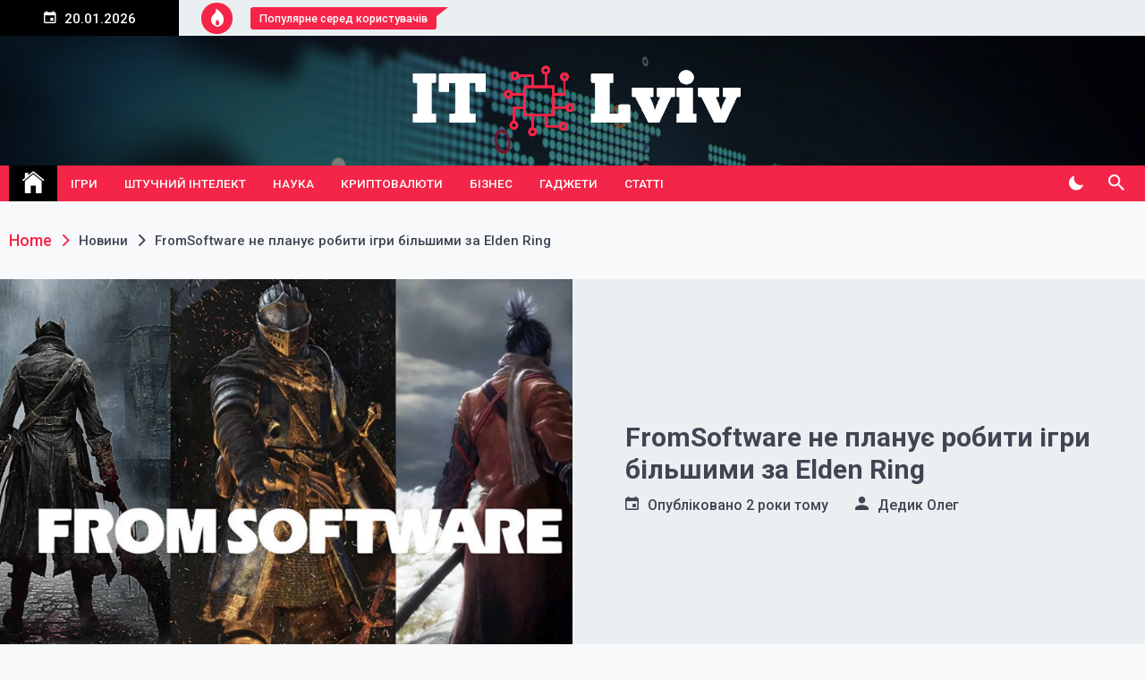

--- FILE ---
content_type: text/html; charset=UTF-8
request_url: https://itlviv.org.ua/novyny/516-fromsoftware-ne-planuie-robyty-ihry-bilshymy-za-elden-ring/
body_size: 16004
content:
<!DOCTYPE html>
<html lang="uk">
<head>
	<meta charset="UTF-8">
	<meta name="viewport" content="width=device-width, initial-scale=1">
	<link rel="profile" href="https://gmpg.org/xfn/11">
	<meta name='robots' content='index, follow, max-image-preview:large, max-snippet:-1, max-video-preview:-1' />

	<!-- This site is optimized with the Yoast SEO plugin v25.5 - https://yoast.com/wordpress/plugins/seo/ -->
	<title>FromSoftware не планує робити ігри більшими за Elden Ring - itlviv.org.ua</title>
	<meta name="description" content="Керівник FromSoftware Хідетака Міядзакі заявив, що Elden Ring став для студії межею за масштабом проекту" />
	<link rel="canonical" href="https://itlviv.org.ua/novyny/516-fromsoftware-ne-planuie-robyty-ihry-bilshymy-za-elden-ring/" />
	<meta property="og:locale" content="uk_UA" />
	<meta property="og:type" content="article" />
	<meta property="og:title" content="FromSoftware не планує робити ігри більшими за Elden Ring - itlviv.org.ua" />
	<meta property="og:description" content="Керівник FromSoftware Хідетака Міядзакі заявив, що Elden Ring став для студії межею за масштабом проекту" />
	<meta property="og:url" content="https://itlviv.org.ua/novyny/516-fromsoftware-ne-planuie-robyty-ihry-bilshymy-za-elden-ring/" />
	<meta property="og:site_name" content="itlviv.org.ua" />
	<meta property="article:published_time" content="2024-07-01T10:09:18+00:00" />
	<meta property="article:modified_time" content="2024-07-01T10:09:19+00:00" />
	<meta property="og:image" content="https://itlviv.org.ua/wp-content/uploads/2024/07/3854263b.webp" />
	<meta property="og:image:width" content="1900" />
	<meta property="og:image:height" content="1067" />
	<meta property="og:image:type" content="image/webp" />
	<meta name="author" content="Дедик Олег" />
	<meta name="twitter:card" content="summary_large_image" />
	<meta name="twitter:label1" content="Написано" />
	<meta name="twitter:data1" content="Дедик Олег" />
	<meta name="twitter:label2" content="Прибл. час читання" />
	<meta name="twitter:data2" content="1 хвилина" />
	<script type="application/ld+json" class="yoast-schema-graph">{"@context":"https://schema.org","@graph":[{"@type":"Article","@id":"https://itlviv.org.ua/novyny/516-fromsoftware-ne-planuie-robyty-ihry-bilshymy-za-elden-ring/#article","isPartOf":{"@id":"https://itlviv.org.ua/novyny/516-fromsoftware-ne-planuie-robyty-ihry-bilshymy-za-elden-ring/"},"author":{"name":"Дедик Олег","@id":"https://itlviv.org.ua/#/schema/person/9d8a27dccca8c8d6881337bcecf82b27"},"headline":"FromSoftware не планує робити ігри більшими за Elden Ring","datePublished":"2024-07-01T10:09:18+00:00","dateModified":"2024-07-01T10:09:19+00:00","mainEntityOfPage":{"@id":"https://itlviv.org.ua/novyny/516-fromsoftware-ne-planuie-robyty-ihry-bilshymy-za-elden-ring/"},"wordCount":144,"commentCount":0,"publisher":{"@id":"https://itlviv.org.ua/#organization"},"image":{"@id":"https://itlviv.org.ua/novyny/516-fromsoftware-ne-planuie-robyty-ihry-bilshymy-za-elden-ring/#primaryimage"},"thumbnailUrl":"https://itlviv.org.ua/wp-content/uploads/2024/07/3854263b.webp","keywords":["Elden Ring","FromSoftware","Ігри"],"articleSection":["Новини"],"inLanguage":"uk","potentialAction":[{"@type":"CommentAction","name":"Comment","target":["https://itlviv.org.ua/novyny/516-fromsoftware-ne-planuie-robyty-ihry-bilshymy-za-elden-ring/#respond"]}]},{"@type":"WebPage","@id":"https://itlviv.org.ua/novyny/516-fromsoftware-ne-planuie-robyty-ihry-bilshymy-za-elden-ring/","url":"https://itlviv.org.ua/novyny/516-fromsoftware-ne-planuie-robyty-ihry-bilshymy-za-elden-ring/","name":"FromSoftware не планує робити ігри більшими за Elden Ring - itlviv.org.ua","isPartOf":{"@id":"https://itlviv.org.ua/#website"},"primaryImageOfPage":{"@id":"https://itlviv.org.ua/novyny/516-fromsoftware-ne-planuie-robyty-ihry-bilshymy-za-elden-ring/#primaryimage"},"image":{"@id":"https://itlviv.org.ua/novyny/516-fromsoftware-ne-planuie-robyty-ihry-bilshymy-za-elden-ring/#primaryimage"},"thumbnailUrl":"https://itlviv.org.ua/wp-content/uploads/2024/07/3854263b.webp","datePublished":"2024-07-01T10:09:18+00:00","dateModified":"2024-07-01T10:09:19+00:00","description":"Керівник FromSoftware Хідетака Міядзакі заявив, що Elden Ring став для студії межею за масштабом проекту","breadcrumb":{"@id":"https://itlviv.org.ua/novyny/516-fromsoftware-ne-planuie-robyty-ihry-bilshymy-za-elden-ring/#breadcrumb"},"inLanguage":"uk","potentialAction":[{"@type":"ReadAction","target":["https://itlviv.org.ua/novyny/516-fromsoftware-ne-planuie-robyty-ihry-bilshymy-za-elden-ring/"]}]},{"@type":"ImageObject","inLanguage":"uk","@id":"https://itlviv.org.ua/novyny/516-fromsoftware-ne-planuie-robyty-ihry-bilshymy-za-elden-ring/#primaryimage","url":"https://itlviv.org.ua/wp-content/uploads/2024/07/3854263b.webp","contentUrl":"https://itlviv.org.ua/wp-content/uploads/2024/07/3854263b.webp","width":1900,"height":1067,"caption":"FromSoftware не планує робити ігри більшими за Elden Ring"},{"@type":"BreadcrumbList","@id":"https://itlviv.org.ua/novyny/516-fromsoftware-ne-planuie-robyty-ihry-bilshymy-za-elden-ring/#breadcrumb","itemListElement":[{"@type":"ListItem","position":1,"name":"Home","item":"https://itlviv.org.ua/"},{"@type":"ListItem","position":2,"name":"FromSoftware не планує робити ігри більшими за Elden Ring"}]},{"@type":"WebSite","@id":"https://itlviv.org.ua/#website","url":"https://itlviv.org.ua/","name":"itlviv.org.ua","description":"itlviv.org.ua","publisher":{"@id":"https://itlviv.org.ua/#organization"},"potentialAction":[{"@type":"SearchAction","target":{"@type":"EntryPoint","urlTemplate":"https://itlviv.org.ua/?s={search_term_string}"},"query-input":{"@type":"PropertyValueSpecification","valueRequired":true,"valueName":"search_term_string"}}],"inLanguage":"uk"},{"@type":"Organization","@id":"https://itlviv.org.ua/#organization","name":"itlviv.org.ua","url":"https://itlviv.org.ua/","logo":{"@type":"ImageObject","inLanguage":"uk","@id":"https://itlviv.org.ua/#/schema/logo/image/","url":"https://itlviv.org.ua/wp-content/uploads/2024/05/sdfsgjhkhjkhkhj11111.png","contentUrl":"https://itlviv.org.ua/wp-content/uploads/2024/05/sdfsgjhkhjkhkhj11111.png","width":387,"height":85,"caption":"itlviv.org.ua"},"image":{"@id":"https://itlviv.org.ua/#/schema/logo/image/"}},{"@type":"Person","@id":"https://itlviv.org.ua/#/schema/person/9d8a27dccca8c8d6881337bcecf82b27","name":"Дедик Олег","image":{"@type":"ImageObject","inLanguage":"uk","@id":"https://itlviv.org.ua/#/schema/person/image/","url":"https://secure.gravatar.com/avatar/6f336277969481bc90e942e9716d714c6f1fe63f059fd726a619d04ccdfe0c48?s=96&d=mm&r=g","contentUrl":"https://secure.gravatar.com/avatar/6f336277969481bc90e942e9716d714c6f1fe63f059fd726a619d04ccdfe0c48?s=96&d=mm&r=g","caption":"Дедик Олег"},"url":"https://itlviv.org.ua/author/oleg-dedyk/"}]}</script>
	<!-- / Yoast SEO plugin. -->


<link rel='dns-prefetch' href='//fonts.googleapis.com' />
<link rel="alternate" type="application/rss+xml" title="itlviv.org.ua &raquo; стрічка" href="https://itlviv.org.ua/feed/" />
<link rel="alternate" type="application/rss+xml" title="itlviv.org.ua &raquo; Канал коментарів" href="https://itlviv.org.ua/comments/feed/" />
<link rel="alternate" title="oEmbed (JSON)" type="application/json+oembed" href="https://itlviv.org.ua/wp-json/oembed/1.0/embed?url=https%3A%2F%2Fitlviv.org.ua%2Fnovyny%2F516-fromsoftware-ne-planuie-robyty-ihry-bilshymy-za-elden-ring%2F" />
<link rel="alternate" title="oEmbed (XML)" type="text/xml+oembed" href="https://itlviv.org.ua/wp-json/oembed/1.0/embed?url=https%3A%2F%2Fitlviv.org.ua%2Fnovyny%2F516-fromsoftware-ne-planuie-robyty-ihry-bilshymy-za-elden-ring%2F&#038;format=xml" />
<style id='wp-img-auto-sizes-contain-inline-css'>
img:is([sizes=auto i],[sizes^="auto," i]){contain-intrinsic-size:3000px 1500px}
/*# sourceURL=wp-img-auto-sizes-contain-inline-css */
</style>
<style id='wp-emoji-styles-inline-css'>

	img.wp-smiley, img.emoji {
		display: inline !important;
		border: none !important;
		box-shadow: none !important;
		height: 1em !important;
		width: 1em !important;
		margin: 0 0.07em !important;
		vertical-align: -0.1em !important;
		background: none !important;
		padding: 0 !important;
	}
/*# sourceURL=wp-emoji-styles-inline-css */
</style>
<style id='wp-block-library-inline-css'>
:root{--wp-block-synced-color:#7a00df;--wp-block-synced-color--rgb:122,0,223;--wp-bound-block-color:var(--wp-block-synced-color);--wp-editor-canvas-background:#ddd;--wp-admin-theme-color:#007cba;--wp-admin-theme-color--rgb:0,124,186;--wp-admin-theme-color-darker-10:#006ba1;--wp-admin-theme-color-darker-10--rgb:0,107,160.5;--wp-admin-theme-color-darker-20:#005a87;--wp-admin-theme-color-darker-20--rgb:0,90,135;--wp-admin-border-width-focus:2px}@media (min-resolution:192dpi){:root{--wp-admin-border-width-focus:1.5px}}.wp-element-button{cursor:pointer}:root .has-very-light-gray-background-color{background-color:#eee}:root .has-very-dark-gray-background-color{background-color:#313131}:root .has-very-light-gray-color{color:#eee}:root .has-very-dark-gray-color{color:#313131}:root .has-vivid-green-cyan-to-vivid-cyan-blue-gradient-background{background:linear-gradient(135deg,#00d084,#0693e3)}:root .has-purple-crush-gradient-background{background:linear-gradient(135deg,#34e2e4,#4721fb 50%,#ab1dfe)}:root .has-hazy-dawn-gradient-background{background:linear-gradient(135deg,#faaca8,#dad0ec)}:root .has-subdued-olive-gradient-background{background:linear-gradient(135deg,#fafae1,#67a671)}:root .has-atomic-cream-gradient-background{background:linear-gradient(135deg,#fdd79a,#004a59)}:root .has-nightshade-gradient-background{background:linear-gradient(135deg,#330968,#31cdcf)}:root .has-midnight-gradient-background{background:linear-gradient(135deg,#020381,#2874fc)}:root{--wp--preset--font-size--normal:16px;--wp--preset--font-size--huge:42px}.has-regular-font-size{font-size:1em}.has-larger-font-size{font-size:2.625em}.has-normal-font-size{font-size:var(--wp--preset--font-size--normal)}.has-huge-font-size{font-size:var(--wp--preset--font-size--huge)}.has-text-align-center{text-align:center}.has-text-align-left{text-align:left}.has-text-align-right{text-align:right}.has-fit-text{white-space:nowrap!important}#end-resizable-editor-section{display:none}.aligncenter{clear:both}.items-justified-left{justify-content:flex-start}.items-justified-center{justify-content:center}.items-justified-right{justify-content:flex-end}.items-justified-space-between{justify-content:space-between}.screen-reader-text{border:0;clip-path:inset(50%);height:1px;margin:-1px;overflow:hidden;padding:0;position:absolute;width:1px;word-wrap:normal!important}.screen-reader-text:focus{background-color:#ddd;clip-path:none;color:#444;display:block;font-size:1em;height:auto;left:5px;line-height:normal;padding:15px 23px 14px;text-decoration:none;top:5px;width:auto;z-index:100000}html :where(.has-border-color){border-style:solid}html :where([style*=border-top-color]){border-top-style:solid}html :where([style*=border-right-color]){border-right-style:solid}html :where([style*=border-bottom-color]){border-bottom-style:solid}html :where([style*=border-left-color]){border-left-style:solid}html :where([style*=border-width]){border-style:solid}html :where([style*=border-top-width]){border-top-style:solid}html :where([style*=border-right-width]){border-right-style:solid}html :where([style*=border-bottom-width]){border-bottom-style:solid}html :where([style*=border-left-width]){border-left-style:solid}html :where(img[class*=wp-image-]){height:auto;max-width:100%}:where(figure){margin:0 0 1em}html :where(.is-position-sticky){--wp-admin--admin-bar--position-offset:var(--wp-admin--admin-bar--height,0px)}@media screen and (max-width:600px){html :where(.is-position-sticky){--wp-admin--admin-bar--position-offset:0px}}

/*# sourceURL=wp-block-library-inline-css */
</style><style id='wp-block-heading-inline-css'>
h1:where(.wp-block-heading).has-background,h2:where(.wp-block-heading).has-background,h3:where(.wp-block-heading).has-background,h4:where(.wp-block-heading).has-background,h5:where(.wp-block-heading).has-background,h6:where(.wp-block-heading).has-background{padding:1.25em 2.375em}h1.has-text-align-left[style*=writing-mode]:where([style*=vertical-lr]),h1.has-text-align-right[style*=writing-mode]:where([style*=vertical-rl]),h2.has-text-align-left[style*=writing-mode]:where([style*=vertical-lr]),h2.has-text-align-right[style*=writing-mode]:where([style*=vertical-rl]),h3.has-text-align-left[style*=writing-mode]:where([style*=vertical-lr]),h3.has-text-align-right[style*=writing-mode]:where([style*=vertical-rl]),h4.has-text-align-left[style*=writing-mode]:where([style*=vertical-lr]),h4.has-text-align-right[style*=writing-mode]:where([style*=vertical-rl]),h5.has-text-align-left[style*=writing-mode]:where([style*=vertical-lr]),h5.has-text-align-right[style*=writing-mode]:where([style*=vertical-rl]),h6.has-text-align-left[style*=writing-mode]:where([style*=vertical-lr]),h6.has-text-align-right[style*=writing-mode]:where([style*=vertical-rl]){rotate:180deg}
/*# sourceURL=https://itlviv.org.ua/wp-includes/blocks/heading/style.min.css */
</style>
<style id='wp-block-latest-posts-inline-css'>
.wp-block-latest-posts{box-sizing:border-box}.wp-block-latest-posts.alignleft{margin-right:2em}.wp-block-latest-posts.alignright{margin-left:2em}.wp-block-latest-posts.wp-block-latest-posts__list{list-style:none}.wp-block-latest-posts.wp-block-latest-posts__list li{clear:both;overflow-wrap:break-word}.wp-block-latest-posts.is-grid{display:flex;flex-wrap:wrap}.wp-block-latest-posts.is-grid li{margin:0 1.25em 1.25em 0;width:100%}@media (min-width:600px){.wp-block-latest-posts.columns-2 li{width:calc(50% - .625em)}.wp-block-latest-posts.columns-2 li:nth-child(2n){margin-right:0}.wp-block-latest-posts.columns-3 li{width:calc(33.33333% - .83333em)}.wp-block-latest-posts.columns-3 li:nth-child(3n){margin-right:0}.wp-block-latest-posts.columns-4 li{width:calc(25% - .9375em)}.wp-block-latest-posts.columns-4 li:nth-child(4n){margin-right:0}.wp-block-latest-posts.columns-5 li{width:calc(20% - 1em)}.wp-block-latest-posts.columns-5 li:nth-child(5n){margin-right:0}.wp-block-latest-posts.columns-6 li{width:calc(16.66667% - 1.04167em)}.wp-block-latest-posts.columns-6 li:nth-child(6n){margin-right:0}}:root :where(.wp-block-latest-posts.is-grid){padding:0}:root :where(.wp-block-latest-posts.wp-block-latest-posts__list){padding-left:0}.wp-block-latest-posts__post-author,.wp-block-latest-posts__post-date{display:block;font-size:.8125em}.wp-block-latest-posts__post-excerpt,.wp-block-latest-posts__post-full-content{margin-bottom:1em;margin-top:.5em}.wp-block-latest-posts__featured-image a{display:inline-block}.wp-block-latest-posts__featured-image img{height:auto;max-width:100%;width:auto}.wp-block-latest-posts__featured-image.alignleft{float:left;margin-right:1em}.wp-block-latest-posts__featured-image.alignright{float:right;margin-left:1em}.wp-block-latest-posts__featured-image.aligncenter{margin-bottom:1em;text-align:center}
/*# sourceURL=https://itlviv.org.ua/wp-includes/blocks/latest-posts/style.min.css */
</style>
<style id='wp-block-group-inline-css'>
.wp-block-group{box-sizing:border-box}:where(.wp-block-group.wp-block-group-is-layout-constrained){position:relative}
/*# sourceURL=https://itlviv.org.ua/wp-includes/blocks/group/style.min.css */
</style>
<style id='wp-block-paragraph-inline-css'>
.is-small-text{font-size:.875em}.is-regular-text{font-size:1em}.is-large-text{font-size:2.25em}.is-larger-text{font-size:3em}.has-drop-cap:not(:focus):first-letter{float:left;font-size:8.4em;font-style:normal;font-weight:100;line-height:.68;margin:.05em .1em 0 0;text-transform:uppercase}body.rtl .has-drop-cap:not(:focus):first-letter{float:none;margin-left:.1em}p.has-drop-cap.has-background{overflow:hidden}:root :where(p.has-background){padding:1.25em 2.375em}:where(p.has-text-color:not(.has-link-color)) a{color:inherit}p.has-text-align-left[style*="writing-mode:vertical-lr"],p.has-text-align-right[style*="writing-mode:vertical-rl"]{rotate:180deg}
/*# sourceURL=https://itlviv.org.ua/wp-includes/blocks/paragraph/style.min.css */
</style>
<style id='global-styles-inline-css'>
:root{--wp--preset--aspect-ratio--square: 1;--wp--preset--aspect-ratio--4-3: 4/3;--wp--preset--aspect-ratio--3-4: 3/4;--wp--preset--aspect-ratio--3-2: 3/2;--wp--preset--aspect-ratio--2-3: 2/3;--wp--preset--aspect-ratio--16-9: 16/9;--wp--preset--aspect-ratio--9-16: 9/16;--wp--preset--color--black: #000000;--wp--preset--color--cyan-bluish-gray: #abb8c3;--wp--preset--color--white: #ffffff;--wp--preset--color--pale-pink: #f78da7;--wp--preset--color--vivid-red: #cf2e2e;--wp--preset--color--luminous-vivid-orange: #ff6900;--wp--preset--color--luminous-vivid-amber: #fcb900;--wp--preset--color--light-green-cyan: #7bdcb5;--wp--preset--color--vivid-green-cyan: #00d084;--wp--preset--color--pale-cyan-blue: #8ed1fc;--wp--preset--color--vivid-cyan-blue: #0693e3;--wp--preset--color--vivid-purple: #9b51e0;--wp--preset--gradient--vivid-cyan-blue-to-vivid-purple: linear-gradient(135deg,rgb(6,147,227) 0%,rgb(155,81,224) 100%);--wp--preset--gradient--light-green-cyan-to-vivid-green-cyan: linear-gradient(135deg,rgb(122,220,180) 0%,rgb(0,208,130) 100%);--wp--preset--gradient--luminous-vivid-amber-to-luminous-vivid-orange: linear-gradient(135deg,rgb(252,185,0) 0%,rgb(255,105,0) 100%);--wp--preset--gradient--luminous-vivid-orange-to-vivid-red: linear-gradient(135deg,rgb(255,105,0) 0%,rgb(207,46,46) 100%);--wp--preset--gradient--very-light-gray-to-cyan-bluish-gray: linear-gradient(135deg,rgb(238,238,238) 0%,rgb(169,184,195) 100%);--wp--preset--gradient--cool-to-warm-spectrum: linear-gradient(135deg,rgb(74,234,220) 0%,rgb(151,120,209) 20%,rgb(207,42,186) 40%,rgb(238,44,130) 60%,rgb(251,105,98) 80%,rgb(254,248,76) 100%);--wp--preset--gradient--blush-light-purple: linear-gradient(135deg,rgb(255,206,236) 0%,rgb(152,150,240) 100%);--wp--preset--gradient--blush-bordeaux: linear-gradient(135deg,rgb(254,205,165) 0%,rgb(254,45,45) 50%,rgb(107,0,62) 100%);--wp--preset--gradient--luminous-dusk: linear-gradient(135deg,rgb(255,203,112) 0%,rgb(199,81,192) 50%,rgb(65,88,208) 100%);--wp--preset--gradient--pale-ocean: linear-gradient(135deg,rgb(255,245,203) 0%,rgb(182,227,212) 50%,rgb(51,167,181) 100%);--wp--preset--gradient--electric-grass: linear-gradient(135deg,rgb(202,248,128) 0%,rgb(113,206,126) 100%);--wp--preset--gradient--midnight: linear-gradient(135deg,rgb(2,3,129) 0%,rgb(40,116,252) 100%);--wp--preset--font-size--small: 13px;--wp--preset--font-size--medium: 20px;--wp--preset--font-size--large: 36px;--wp--preset--font-size--x-large: 42px;--wp--preset--spacing--20: 0.44rem;--wp--preset--spacing--30: 0.67rem;--wp--preset--spacing--40: 1rem;--wp--preset--spacing--50: 1.5rem;--wp--preset--spacing--60: 2.25rem;--wp--preset--spacing--70: 3.38rem;--wp--preset--spacing--80: 5.06rem;--wp--preset--shadow--natural: 6px 6px 9px rgba(0, 0, 0, 0.2);--wp--preset--shadow--deep: 12px 12px 50px rgba(0, 0, 0, 0.4);--wp--preset--shadow--sharp: 6px 6px 0px rgba(0, 0, 0, 0.2);--wp--preset--shadow--outlined: 6px 6px 0px -3px rgb(255, 255, 255), 6px 6px rgb(0, 0, 0);--wp--preset--shadow--crisp: 6px 6px 0px rgb(0, 0, 0);}:where(.is-layout-flex){gap: 0.5em;}:where(.is-layout-grid){gap: 0.5em;}body .is-layout-flex{display: flex;}.is-layout-flex{flex-wrap: wrap;align-items: center;}.is-layout-flex > :is(*, div){margin: 0;}body .is-layout-grid{display: grid;}.is-layout-grid > :is(*, div){margin: 0;}:where(.wp-block-columns.is-layout-flex){gap: 2em;}:where(.wp-block-columns.is-layout-grid){gap: 2em;}:where(.wp-block-post-template.is-layout-flex){gap: 1.25em;}:where(.wp-block-post-template.is-layout-grid){gap: 1.25em;}.has-black-color{color: var(--wp--preset--color--black) !important;}.has-cyan-bluish-gray-color{color: var(--wp--preset--color--cyan-bluish-gray) !important;}.has-white-color{color: var(--wp--preset--color--white) !important;}.has-pale-pink-color{color: var(--wp--preset--color--pale-pink) !important;}.has-vivid-red-color{color: var(--wp--preset--color--vivid-red) !important;}.has-luminous-vivid-orange-color{color: var(--wp--preset--color--luminous-vivid-orange) !important;}.has-luminous-vivid-amber-color{color: var(--wp--preset--color--luminous-vivid-amber) !important;}.has-light-green-cyan-color{color: var(--wp--preset--color--light-green-cyan) !important;}.has-vivid-green-cyan-color{color: var(--wp--preset--color--vivid-green-cyan) !important;}.has-pale-cyan-blue-color{color: var(--wp--preset--color--pale-cyan-blue) !important;}.has-vivid-cyan-blue-color{color: var(--wp--preset--color--vivid-cyan-blue) !important;}.has-vivid-purple-color{color: var(--wp--preset--color--vivid-purple) !important;}.has-black-background-color{background-color: var(--wp--preset--color--black) !important;}.has-cyan-bluish-gray-background-color{background-color: var(--wp--preset--color--cyan-bluish-gray) !important;}.has-white-background-color{background-color: var(--wp--preset--color--white) !important;}.has-pale-pink-background-color{background-color: var(--wp--preset--color--pale-pink) !important;}.has-vivid-red-background-color{background-color: var(--wp--preset--color--vivid-red) !important;}.has-luminous-vivid-orange-background-color{background-color: var(--wp--preset--color--luminous-vivid-orange) !important;}.has-luminous-vivid-amber-background-color{background-color: var(--wp--preset--color--luminous-vivid-amber) !important;}.has-light-green-cyan-background-color{background-color: var(--wp--preset--color--light-green-cyan) !important;}.has-vivid-green-cyan-background-color{background-color: var(--wp--preset--color--vivid-green-cyan) !important;}.has-pale-cyan-blue-background-color{background-color: var(--wp--preset--color--pale-cyan-blue) !important;}.has-vivid-cyan-blue-background-color{background-color: var(--wp--preset--color--vivid-cyan-blue) !important;}.has-vivid-purple-background-color{background-color: var(--wp--preset--color--vivid-purple) !important;}.has-black-border-color{border-color: var(--wp--preset--color--black) !important;}.has-cyan-bluish-gray-border-color{border-color: var(--wp--preset--color--cyan-bluish-gray) !important;}.has-white-border-color{border-color: var(--wp--preset--color--white) !important;}.has-pale-pink-border-color{border-color: var(--wp--preset--color--pale-pink) !important;}.has-vivid-red-border-color{border-color: var(--wp--preset--color--vivid-red) !important;}.has-luminous-vivid-orange-border-color{border-color: var(--wp--preset--color--luminous-vivid-orange) !important;}.has-luminous-vivid-amber-border-color{border-color: var(--wp--preset--color--luminous-vivid-amber) !important;}.has-light-green-cyan-border-color{border-color: var(--wp--preset--color--light-green-cyan) !important;}.has-vivid-green-cyan-border-color{border-color: var(--wp--preset--color--vivid-green-cyan) !important;}.has-pale-cyan-blue-border-color{border-color: var(--wp--preset--color--pale-cyan-blue) !important;}.has-vivid-cyan-blue-border-color{border-color: var(--wp--preset--color--vivid-cyan-blue) !important;}.has-vivid-purple-border-color{border-color: var(--wp--preset--color--vivid-purple) !important;}.has-vivid-cyan-blue-to-vivid-purple-gradient-background{background: var(--wp--preset--gradient--vivid-cyan-blue-to-vivid-purple) !important;}.has-light-green-cyan-to-vivid-green-cyan-gradient-background{background: var(--wp--preset--gradient--light-green-cyan-to-vivid-green-cyan) !important;}.has-luminous-vivid-amber-to-luminous-vivid-orange-gradient-background{background: var(--wp--preset--gradient--luminous-vivid-amber-to-luminous-vivid-orange) !important;}.has-luminous-vivid-orange-to-vivid-red-gradient-background{background: var(--wp--preset--gradient--luminous-vivid-orange-to-vivid-red) !important;}.has-very-light-gray-to-cyan-bluish-gray-gradient-background{background: var(--wp--preset--gradient--very-light-gray-to-cyan-bluish-gray) !important;}.has-cool-to-warm-spectrum-gradient-background{background: var(--wp--preset--gradient--cool-to-warm-spectrum) !important;}.has-blush-light-purple-gradient-background{background: var(--wp--preset--gradient--blush-light-purple) !important;}.has-blush-bordeaux-gradient-background{background: var(--wp--preset--gradient--blush-bordeaux) !important;}.has-luminous-dusk-gradient-background{background: var(--wp--preset--gradient--luminous-dusk) !important;}.has-pale-ocean-gradient-background{background: var(--wp--preset--gradient--pale-ocean) !important;}.has-electric-grass-gradient-background{background: var(--wp--preset--gradient--electric-grass) !important;}.has-midnight-gradient-background{background: var(--wp--preset--gradient--midnight) !important;}.has-small-font-size{font-size: var(--wp--preset--font-size--small) !important;}.has-medium-font-size{font-size: var(--wp--preset--font-size--medium) !important;}.has-large-font-size{font-size: var(--wp--preset--font-size--large) !important;}.has-x-large-font-size{font-size: var(--wp--preset--font-size--x-large) !important;}
/*# sourceURL=global-styles-inline-css */
</style>

<style id='classic-theme-styles-inline-css'>
/*! This file is auto-generated */
.wp-block-button__link{color:#fff;background-color:#32373c;border-radius:9999px;box-shadow:none;text-decoration:none;padding:calc(.667em + 2px) calc(1.333em + 2px);font-size:1.125em}.wp-block-file__button{background:#32373c;color:#fff;text-decoration:none}
/*# sourceURL=/wp-includes/css/classic-themes.min.css */
</style>
<link rel='stylesheet' id='telegram-google-fonts-css' href='https://fonts.googleapis.com/css?family=Roboto:100,300,400,500,700&#038;display=swap' media='all' />
<link rel='stylesheet' id='slick-css' href='https://itlviv.org.ua/wp-content/themes/telegram/assets/resources/slick/css/slick.min.css?ver=6.9' media='all' />
<link rel='stylesheet' id='ionicons-css' href='https://itlviv.org.ua/wp-content/themes/telegram/assets/resources/ionicons/css/ionicons.min.css?ver=6.9' media='all' />
<link rel='stylesheet' id='magnific-css' href='https://itlviv.org.ua/wp-content/themes/telegram/assets/resources/magnific/css/magnific-popup.css?ver=6.9' media='all' />
<link rel='stylesheet' id='telegram-style-css' href='https://itlviv.org.ua/wp-content/themes/telegram/style.css?ver=1.0.0' media='all' />
<script src="https://itlviv.org.ua/wp-includes/js/jquery/jquery.min.js?ver=3.7.1" id="jquery-core-js"></script>
<script src="https://itlviv.org.ua/wp-includes/js/jquery/jquery-migrate.min.js?ver=3.4.1" id="jquery-migrate-js"></script>
<link rel="https://api.w.org/" href="https://itlviv.org.ua/wp-json/" /><link rel="alternate" title="JSON" type="application/json" href="https://itlviv.org.ua/wp-json/wp/v2/posts/516" /><link rel="EditURI" type="application/rsd+xml" title="RSD" href="https://itlviv.org.ua/xmlrpc.php?rsd" />
<meta name="generator" content="WordPress 6.9" />
<link rel='shortlink' href='https://itlviv.org.ua/?p=516' />
<script async src="https://www.googletagmanager.com/gtag/js?id=G-7J1W3C0BN0"></script>
<script>
  window.dataLayer = window.dataLayer || [];
  function gtag(){dataLayer.push(arguments);}
  gtag('js', new Date());
  gtag('config', 'G-7J1W3C0BN0');
</script>
		<style type="text/css">
					.site-title,
			.site-description {
				position: absolute;
				clip: rect(1px, 1px, 1px, 1px);
				}
					</style>
		<link rel="icon" href="https://itlviv.org.ua/wp-content/uploads/2024/05/oooo2ukeknke.png" sizes="32x32" />
<link rel="icon" href="https://itlviv.org.ua/wp-content/uploads/2024/05/oooo2ukeknke.png" sizes="192x192" />
<link rel="apple-touch-icon" href="https://itlviv.org.ua/wp-content/uploads/2024/05/oooo2ukeknke.png" />
<meta name="msapplication-TileImage" content="https://itlviv.org.ua/wp-content/uploads/2024/05/oooo2ukeknke.png" />
</head>

<body class="wp-singular post-template-default single single-post postid-516 single-format-standard wp-custom-logo wp-theme-telegram right-sidebar">
		<div id="page" class="site">
	<a class="skip-link screen-reader-text" href="#skip-link-to-content">Skip to content</a>
	
	
	<div class="twp-topbar-section">
		<div class="twp-container-fluid twp-no-gap">
			<div class="twp-d-flex">
								<div class="twp-date-section">
					<span><i class="ion ion-md-calendar"></i></span>
					20.01.2026				</div>
								<div class="twp-tag-section">
					            <div class="twp-top-tag twp-d-flex">
                <div class="twp-icon">
                    <span><i class="ion ion-ios-flame"></i></span>
                </div>
                                    <div class="twp-tags-title">
                        <span>Популярне серед користувачів</span>
                    </div>
                                <div class="twp-tags-list">
                                    </div>
            </div>

            				</div>
				<div class="twp-social-menu-section">
													
									</div>								
			</div>
		</div>
	</div>
		<header id="masthead" class="site-header">
		<div class="site-branding  twp-header-with-image">
			<div class="twp-header-image bg-image"  style="background-image:url(https://itlviv.org.ua/wp-content/uploads/2024/05/yt-tekhno2.jpg)"  ></div>
			<div class="twp-container">
								<div class="twp-center">
					<div class="twp-logo-section">
						<a href="https://itlviv.org.ua/" class="custom-logo-link" rel="home"><img width="387" height="85" src="https://itlviv.org.ua/wp-content/uploads/2024/05/sdfsgjhkhjkhkhj11111.png" class="custom-logo" alt="itlviv.org.ua" decoding="async" srcset="https://itlviv.org.ua/wp-content/uploads/2024/05/sdfsgjhkhjkhkhj11111.png 387w, https://itlviv.org.ua/wp-content/uploads/2024/05/sdfsgjhkhjkhkhj11111-300x66.png 300w" sizes="(max-width: 387px) 100vw, 387px" /></a>								<p class="site-title"><a href="https://itlviv.org.ua/" rel="home">itlviv.org.ua</a></p>
																<p class="site-description">itlviv.org.ua</p>
											</div>
									</div>
			</div>
		</div><!-- .site-branding -->

					<div class="sticky-nav-menu" id="sticky-nav-menu" style="height:1px;"></div>
				<div class="twp-navbar-section" id="twp-navigation-bar">
			<div class="twp-container">
				<div class="twp-d-flex twp-wrapper">
					<nav id="site-navigation" class="main-navigation twp-site-navigation desktop">
						<div class="menu-menu-1-container"><ul id="primary-menu" class="twp-nav-menu"><li class="brand-home"><a title="Home" href="https://itlviv.org.ua"><span class='ion ion-ios-home'></span></a></li><li id="menu-item-23" class="menu-item menu-item-type-taxonomy menu-item-object-category menu-item-23"><a href="https://itlviv.org.ua/novyny/uncategorized/">Ігри</a></li>
<li id="menu-item-26" class="menu-item menu-item-type-taxonomy menu-item-object-category menu-item-26"><a href="https://itlviv.org.ua/novyny/shtuchnyy-intelekt/">Штучний інтелект</a></li>
<li id="menu-item-25" class="menu-item menu-item-type-taxonomy menu-item-object-category menu-item-25"><a href="https://itlviv.org.ua/novyny/nauka/">Наука</a></li>
<li id="menu-item-24" class="menu-item menu-item-type-taxonomy menu-item-object-category menu-item-24"><a href="https://itlviv.org.ua/novyny/kryptovaliuty/">Криптовалюти</a></li>
<li id="menu-item-21" class="menu-item menu-item-type-taxonomy menu-item-object-category menu-item-21"><a href="https://itlviv.org.ua/novyny/biznes/">Бізнес</a></li>
<li id="menu-item-22" class="menu-item menu-item-type-taxonomy menu-item-object-category menu-item-22"><a href="https://itlviv.org.ua/novyny/hadzhety/">Гаджети</a></li>
<li id="menu-item-335" class="menu-item menu-item-type-taxonomy menu-item-object-category menu-item-335"><a href="https://itlviv.org.ua/statti/">Статті</a></li>
</ul></div>						<div class="twp-menu-icon-section">
							<button id="nav-menu-icon">
								<span class="twp-menu-icon-with-box">
									<span class="twp-line twp-line-1"></span>
									<span class="twp-line twp-line-2"></span>
									<span class="twp-line twp-line-3"></span>
								</span>
							</button>
						</div>
						
					</nav><!-- #site-navigation -->
					<div class="twp-site-feature">
						<div class="twp-dark-mode">
							<button id="color-mode">
								<i class="ion ion-md-moon"></i>
								<span class="twp-tooltip dark-mode-caption">Темна тема </span>
								<span class="twp-tooltip light-mode-caption">Світла тема </span>
							</button>
						</div>
						<div class="twp-search-section">
							<a href="javascript:void(0)" class="skip-link-search-start"></a>
							<button id="search">
								<i class="ion ion-md-search"></i>
								<span class="twp-tooltip"> Знайти </span>
							</button>
						</div>
												
											</div>
				</div>
			</div>

			<div class="twp-nav-search-content" id="search-content">
				<div class="twp-wrapper twp-d-flex">
					<a href="javascript:void(0)" class="skip-link-search-start-1"></a>
					<a href="javascript:void(0)" class="skip-link-search-start-2"></a>
					<form role="search" method="get" class="search-form" action="https://itlviv.org.ua/">
				<label>
					<span class="screen-reader-text">Пошук:</span>
					<input type="search" class="search-field" placeholder="Пошук &hellip;" value="" name="s" />
				</label>
				<input type="submit" class="search-submit" value="Шукати" />
			</form>					<div class="twp-close">
						<button id="search-close"><i class="ion ion-md-close"></i></button>
					</div>
				</div>
			</div>
			<a href="javascript:void(0)" class="skip-link-search-end"></a>

		</div>
	</header><!-- #masthead -->

	<!-- breaking news section -->
	
		
	<div class="twp-body-overlay" id="body-overlay"></div>
	<div class="twp-scroll-top" id="scroll-top"><i class="ion ion-ios-arrow-round-up"></i></div>

	
	<div class="twp-mobile-menu-section" id="mobile-menu">

		<a href="javascript:void(0)" class="skip-link-menu-start"></a>
		<div class="twp-close"><button  id="mobile-menu-close"><i class="ion ion-md-close"></i></button></div>
		<div class="menu-caontainer-mobile"></div>
		<a href="javascript:void(0)" class="skip-link-menu-end"></a>
	</div>
	
	<a href="javascript:void(0)" class="skip-link-menu-end"></a>

			<div id="preloader">
			<div id="status">&nbsp;</div>
		</div>
	
	<!-- breadcrums -->
	

        <div class="twp-breadcrumbs">
            <div class="twp-container">
                <div aria-label="Breadcrumbs" class="breadcrumb-trail breadcrumbs" itemprop="breadcrumb"><ul class="trail-items" itemscope itemtype="http://schema.org/BreadcrumbList"><meta name="numberOfItems" content="3" /><meta name="itemListOrder" content="Ascending" /><li itemprop="itemListElement" itemscope itemtype="http://schema.org/ListItem" class="trail-item trail-begin"><a href="https://itlviv.org.ua/" rel="home" itemprop="item"><span itemprop="name">Home</span></a><meta itemprop="position" content="1" /></li><li itemprop="itemListElement" itemscope itemtype="http://schema.org/ListItem" class="trail-item"><a href="https://itlviv.org.ua/novyny/" itemprop="item"><span itemprop="name">Новини</span></a><meta itemprop="position" content="2" /></li><li itemprop="itemListElement" itemscope itemtype="http://schema.org/ListItem" class="trail-item trail-end"><a href="https://itlviv.org.ua/novyny/516-fromsoftware-ne-planuie-robyty-ihry-bilshymy-za-elden-ring/" itemprop="item"><span itemprop="name">FromSoftware не планує робити ігри більшими за Elden Ring</span></a><meta itemprop="position" content="3" /></li></ul></div>            </div>
        </div>


    	
	<div id="skip-link-to-content">	<div class="site-content">
			<div class="twp-single-banner">
		<div class="twp-post twp-post-style-5 twp-d-flex">
			<div class="twp-image-section twp-image-with-content twp-image-hover-effect twp-image-zoom-in-effect twp-image-420">
								<div class="twp-image bg-image" style="background-image:url('https://itlviv.org.ua/wp-content/uploads/2024/07/3854263b.webp')">
				</div>
				<div class="twp-post-format-wrapper twp-d-flex">
					<div class="twp-post-format twp-post-format-with-bg">
											</div>
									</div>
			</div>
			<div class="twp-desc">
				<div class="twp-wrapper">
					<div class="twp-category twp-category-with-bg">
											</div>
	
					<header class="entry-header">
						<h1 class="entry-title">FromSoftware не планує робити ігри більшими за Elden Ring</h1>					</header><!-- .entry-header -->
					
					<!-- Meta Tag -->
											<div class="twp-meta-tag entry-meta twp-d-flex twp-meta-tag-lg">
							<div class="entry-meta-item entry-meta-date">Опубліковано <a href="https://itlviv.org.ua/date/2024/07/01/" rel="bookmark">2 роки тому</a></div><div class="entry-meta-item entry-meta-author"><a class="url fn n" href="https://itlviv.org.ua/author/oleg-dedyk/">Дедик Олег</a></div>						</div><!-- .entry-meta -->
						
					<div class="twp-social-share-section twp-social-share-lg twp-social-share-rounded">
											</div>
				</div>
			</div>
		</div>
	</div>
	<div class="twp-site-content-wrapper">
		<main id="primary" class="site-main">
			<article id="post-516" class="twp-single-post post-516 post type-post status-publish format-standard has-post-thumbnail hentry category-novyny tag-elden-ring tag-fromsoftware tag-uncategorized">
			
				<div class="entry-content">
					
<p><strong>Керівник FromSoftware Хідетака Міядзакі заявив</strong>, що <a href="https://itlviv.org.ua/listed/elden-ring/">Elden Ring став для студії межею</a> за масштабом проекту. У свіжому інтерв&#8217;ю для The Guardian він розповів, що використані всі доступні ресурси та таланти. Міядзакі виразив побоювання щодо розробки ще більших проектів, наголошуючи на ризиках, пов&#8217;язаних з такими масштабами.</p>



<p>На відміну від подальшого збільшення, <a href="https://itlviv.org.ua/listed/fromsoftware/">FromSoftware розглядає</a> паралельне виробництво кількох ігор меншого розміру з представниками молодого покоління на чолі. За словами Міядзакі, у <strong>сучасних умовах великі бюджети та масштаби не залишають місця для невдач</strong>, тому важливо раціонально підходити до кожного проекту.</p>



<p><strong>Останнім до Elden Ring був випущений додаток Shadow of the Erdtree</strong>, який суттєво збільшив масштаби гри та вразив фанатів. Міядзакі підкреслив, що це додаток виявився набагато більшим, ніж перший регіон основної гри.</p>



<p><strong>Ці заяви відображають стратегічний підхід FromSoftware до майбутніх проектів,</strong> спрямованих на збереження високої якості і мінімізацію ризиків.</p>
				</div><!-- .entry-content -->
		
				<footer class="entry-footer">
					<span class="cat-links"><span class="twp-icon"><i class="ion ion-ios-folder"></i></span><a href="https://itlviv.org.ua/novyny/" rel="category tag">Новини</a></span><span class="tags-links"><span class="twp-icon"><i class="ion ion-md-pricetags"></i></span>In <a href="https://itlviv.org.ua/listed/elden-ring/" rel="tag">Elden Ring</a> , <a href="https://itlviv.org.ua/listed/fromsoftware/" rel="tag">FromSoftware</a> , <a href="https://itlviv.org.ua/listed/uncategorized/" rel="tag">Ігри</a></span>				</footer><!-- .entry-footer -->
			</article><!-- #post-516 -->
			<div class="twp-pagination">
	<nav class="navigation post-navigation" aria-label="Записи">
		<h2 class="screen-reader-text">Навігація записів</h2>
		<div class="nav-links"><div class="nav-previous"><a href="https://itlviv.org.ua/novyny/513-steam-pobyv-sviy-vlasnyy-rekord-onlayn-hravtsiv-pid-chas-litnoho-rozprodazhu/" rel="prev"><span class="twp-icon"><i class="ion ion-md-arrow-back"></i></span> <span class="nav-title">Steam побив свій власний рекорд онлайн-гравців під час літнього розпродажу</span></a></div><div class="nav-next"><a href="https://itlviv.org.ua/novyny/519-capcom-anonsuie-rozrobku-novoi-hry-resident-evil-z-vykhidnym-terminom-na-kinets-2025-roku/" rel="next"><span class="twp-icon"><i class="ion ion-md-arrow-forward"></i></span></span> <span class="nav-title">Capcom анонсує розробку нової гри Resident Evil, з вихідним терміном на кінець 2025 року</span></a></div></div>
	</nav></div>
						
		</main><!-- #main -->


		
<aside id="secondary" class="widget-area">
	<section id="block-3" class="widget widget_block">
<div class="wp-block-group"><div class="wp-block-group__inner-container is-layout-flow wp-block-group-is-layout-flow">
<h2 class="wp-block-heading">Не пропустіть! </h2>


<ul class="wp-block-latest-posts__list has-dates wp-block-latest-posts"><li><a class="wp-block-latest-posts__post-title" href="https://itlviv.org.ua/novyny/hadzhety/10838-problemy-z-fotohrafiiamy-v-ios-26-chomu-zobrazhennia-z-android-staiut-nevydymymy/">Проблеми з фотографіями в iOS 26: чому зображення з Android стають невидимими</a><time datetime="2026-01-20T02:22:00+03:00" class="wp-block-latest-posts__post-date">20.01.2026</time></li>
<li><a class="wp-block-latest-posts__post-title" href="https://itlviv.org.ua/novyny/biznes/10835-nvidia-zafiksuvala-rekordnyy-prybutok-vid-data-tsentriv-chy-stane-popyt-na-ai-gpu-katalizatorom-novoi-tekhnolohichnoi-khvyli/">NVIDIA зафіксувала рекордний прибуток від дата-центрів: чи стане попит на AI-GPU каталізатором нової технологічної хвилі?</a><time datetime="2026-01-19T21:01:17+03:00" class="wp-block-latest-posts__post-date">19.01.2026</time></li>
<li><a class="wp-block-latest-posts__post-title" href="https://itlviv.org.ua/novyny/biznes/10832-molod-gen-z-zibrala-11-75m-dlia-ponovlennia-afrykanskoi-oborony-chas-povernuty-kontrol-u-mistsevi-ruky/">Молодь Gen Z зібрала $11.75M для поновлення африканської оборони: час повернути контроль у місцеві руки</a><time datetime="2026-01-19T17:17:39+03:00" class="wp-block-latest-posts__post-date">19.01.2026</time></li>
<li><a class="wp-block-latest-posts__post-title" href="https://itlviv.org.ua/novyny/gamedev/10829-tim-svini-chy-spravdi-vymohy-prybraty-x-i-grok-z-app-store-ta-google-play-tse-tsenzura-oponentiv/">Тім Свіні: Чи справді вимоги прибрати X і Grok з App Store та Google Play — це «цензура опонентів»?</a><time datetime="2026-01-19T15:13:25+03:00" class="wp-block-latest-posts__post-date">19.01.2026</time></li>
<li><a class="wp-block-latest-posts__post-title" href="https://itlviv.org.ua/novyny/gamedev/10826-clair-obscur-chomu-expedition-33-zdobula-zvannia-hry-roku-na-new-york-game-awards-2026-i-shcho-tse-oznachaie-dlia-industrii/">Clair Obscur: Чому Expedition 33 здобула звання Гри Року на New York Game Awards 2026 і що це означає для індустрії</a><time datetime="2026-01-19T13:14:35+03:00" class="wp-block-latest-posts__post-date">19.01.2026</time></li>
<li><a class="wp-block-latest-posts__post-title" href="https://itlviv.org.ua/novyny/shtuchnyy-intelekt/10823-cfo-vyiavliaiut-nadto-vilnyy-rukh-naychutlyvishykh-danykh-zahrozhuie-bezpetsi-biznesu/">CFO виявляють: надто вільний рух найчутливіших даних загрожує безпеці бізнесу</a><time datetime="2026-01-19T09:09:27+03:00" class="wp-block-latest-posts__post-date">19.01.2026</time></li>
<li><a class="wp-block-latest-posts__post-title" href="https://itlviv.org.ua/novyny/nauka/10820-kytay-zminiuie-pravyla-hry-triyka-zapuskiv-raket-long-march-za-19-hodyn-vrazhaie-svit/">Китай змінює правила гри: трійка запусків ракет Long March за 19 годин вражає світ</a><time datetime="2026-01-19T04:23:28+03:00" class="wp-block-latest-posts__post-date">19.01.2026</time></li>
<li><a class="wp-block-latest-posts__post-title" href="https://itlviv.org.ua/novyny/hadzhety/10818-kinets-epokhy-iak-novi-tekhnolohii-peretvoriuiut-ukrainskyy-biznes-na-arenu-hlobalnoi-konkurentsii/">Кінець епохи: як нові технології перетворюють український бізнес на арену глобальної конкуренції</a><time datetime="2026-01-19T01:58:29+03:00" class="wp-block-latest-posts__post-date">19.01.2026</time></li>
<li><a class="wp-block-latest-posts__post-title" href="https://itlviv.org.ua/novyny/biznes/10815-nokia-oholoshuie-pro-bezpretsedentnu-investytsiiu-v-4-miliardy-shcho-tse-oznachaie-dlia-maybutnoho-shtuchnoho-intelektu-v-ssha/">Nokia оголошує про безпрецедентну інвестицію в $4 мільярди: що це означає для майбутнього штучного інтелекту в США?</a><time datetime="2026-01-18T21:27:40+03:00" class="wp-block-latest-posts__post-date">18.01.2026</time></li>
<li><a class="wp-block-latest-posts__post-title" href="https://itlviv.org.ua/novyny/biznes/10812-superorganism-zaluchaie-25m-dlia-pidtrymky-startapiv-u-sferi-bioriznomanittia-chy-zminyt-tse-ekolohichnyy-landshaft-planety/">Superorganism залучає $25M для підтримки стартапів у сфері біорізноманіття: чи змінить це екологічний ландшафт планети?</a><time datetime="2026-01-18T17:08:43+03:00" class="wp-block-latest-posts__post-date">18.01.2026</time></li>
<li><a class="wp-block-latest-posts__post-title" href="https://itlviv.org.ua/novyny/gamedev/10809-gog-na-shliakhu-do-revoliutsii-novyy-vlasnyk-prahne-zrivniatysia-z-steam-u-zruchnosti-ta-populiarnosti/">«GOG на шляху до революції: новий власник прагне зрівнятися з Steam у зручності та популярності»</a><time datetime="2026-01-18T15:49:49+03:00" class="wp-block-latest-posts__post-date">18.01.2026</time></li>
<li><a class="wp-block-latest-posts__post-title" href="https://itlviv.org.ua/novyny/gamedev/10806-clair-obscur-vidkryttia-expedition-33-zdobuvaie-liderstvo-v-nominatsiiakh-game-awards-2025/">Clair Obscur: Відкриття Expedition 33 здобуває лідерство в номінаціях Game Awards 2025</a><time datetime="2026-01-18T13:11:55+03:00" class="wp-block-latest-posts__post-date">18.01.2026</time></li>
<li><a class="wp-block-latest-posts__post-title" href="https://itlviv.org.ua/novyny/shtuchnyy-intelekt/10803-prohnostychna-shtuchna-intelektualna-systema-dolaie-rozryv-u-reahuvanni-na-kiberzahrozy-v-epokhu-avtomatyzovanykh-atak/">Прогностична штучна інтелектуальна система долає розрив у реагуванні на кіберзагрози в епоху автоматизованих атак</a><time datetime="2026-01-18T09:14:46+03:00" class="wp-block-latest-posts__post-date">18.01.2026</time></li>
<li><a class="wp-block-latest-posts__post-title" href="https://itlviv.org.ua/novyny/nauka/10800-spacex-vrazhaie-160-y-zapusk-falcon-9-i-novi-starlink-suputnyky-revoliutsiia-zv-iazku-nablyzhaietsia/">SpaceX вражає: 160-й запуск Falcon 9 і нові Starlink супутники – революція зв&#8217;язку наближається</a><time datetime="2026-01-18T04:36:57+03:00" class="wp-block-latest-posts__post-date">18.01.2026</time></li>
<li><a class="wp-block-latest-posts__post-title" href="https://itlviv.org.ua/novyny/hadzhety/10798-chy-vytrymaie-ukraina-novyy-ekonomichnyy-shok-prohnoz-na-2024-rik-ta-nevydymi-zahrozy-dlia-stabilnosti/">Чи витримає Україна новий економічний шок: прогноз на 2024 рік та невидимі загрози для стабільності</a><time datetime="2026-01-18T01:34:45+03:00" class="wp-block-latest-posts__post-date">18.01.2026</time></li>
</ul></div></div>
</section></aside><!-- #secondary -->
	</div>
	</div>
	        <div class="twp-related-post-section">
            <div class="twp-container">
                <div class="twp-wrapper">
                    <h2 class="twp-section-title">
                        Може вам сподобатись                    </h2>
                    <div class="twp-post-list">
                        <div class="twp-row">
                                                            <div class="twp-col twp-col-xs-6 twp-col-md-4 twp-col-lg-3">
                                    <div class="twp-related-post twp-post twp-post-style-4 twp-post-with-border">
                                                                                    <div class="twp-image-section twp-image-with-content twp-overlay twp-image-250  twp-image-hover-effect twp-image-zoom-in-effect">
                                                <a href="https://itlviv.org.ua/novyny/742-chomu-apple-ne-stvoriuvatyme-vlasnu-poshukovu-systemu/"></a>
                                                <div class="twp-image bg-image" style="background-image:url('https://itlviv.org.ua/wp-content/uploads/2024/12/11-300x199.jpg')"></div>
                                                <div class="twp-post-format-wrapper twp-d-flex">
                                                    <div class="twp-post-format twp-post-format-with-bg">
                                                                                                            </div>
                                                                                    
                                                </div>
                                            </div>
                                                                                <div class="twp-desc">
                                            <div class="twp-category twp-category-with-multi-color">
                                                                                            </div>
                                            <div class="twp-meta-tag twp-d-flex">
                                                <div class="entry-meta-item entry-meta-author"><a class="url fn n" href="https://itlviv.org.ua/author/ira/">Букач Ірина</a></div><div class="entry-meta-item entry-meta-date">Опубліковано <a href="https://itlviv.org.ua/date/2024/12/27/" rel="bookmark">1 рік тому</a></div>                                            </div>
                                            <h3 class="twp-post-title twp-post-title-xs">
                                                <a href="https://itlviv.org.ua/novyny/742-chomu-apple-ne-stvoriuvatyme-vlasnu-poshukovu-systemu/">Чому Apple не створюватиме власну пошукову систему</a>
                                            </h3>
                                        </div>
                                    </div>
                                </div>
                                                            <div class="twp-col twp-col-xs-6 twp-col-md-4 twp-col-lg-3">
                                    <div class="twp-related-post twp-post twp-post-style-4 twp-post-with-border">
                                                                                    <div class="twp-image-section twp-image-with-content twp-overlay twp-image-250  twp-image-hover-effect twp-image-zoom-in-effect">
                                                <a href="https://itlviv.org.ua/novyny/382-realtek-vyvodyt-na-rynok-novi-kontrolery-ssd-pcie-4-0-ta-pcie-5-0-z-potuzhnymy-kharakterystykamy/"></a>
                                                <div class="twp-image bg-image" style="background-image:url('https://itlviv.org.ua/wp-content/uploads/2024/06/realtek-logo-58346ffd3df78c6f6a0efa5f-2-2-300x200.png')"></div>
                                                <div class="twp-post-format-wrapper twp-d-flex">
                                                    <div class="twp-post-format twp-post-format-with-bg">
                                                                                                            </div>
                                                                                    
                                                </div>
                                            </div>
                                                                                <div class="twp-desc">
                                            <div class="twp-category twp-category-with-multi-color">
                                                                                            </div>
                                            <div class="twp-meta-tag twp-d-flex">
                                                <div class="entry-meta-item entry-meta-author"><a class="url fn n" href="https://itlviv.org.ua/author/oleg-dedyk/">Дедик Олег</a></div><div class="entry-meta-item entry-meta-date">Опубліковано <a href="https://itlviv.org.ua/date/2024/06/14/" rel="bookmark">2 роки тому</a></div>                                            </div>
                                            <h3 class="twp-post-title twp-post-title-xs">
                                                <a href="https://itlviv.org.ua/novyny/382-realtek-vyvodyt-na-rynok-novi-kontrolery-ssd-pcie-4-0-ta-pcie-5-0-z-potuzhnymy-kharakterystykamy/">Realtek виводить на ринок нові контролери SSD PCIe 4.0 та PCIe 5.0 з потужними характеристиками</a>
                                            </h3>
                                        </div>
                                    </div>
                                </div>
                                                            <div class="twp-col twp-col-xs-6 twp-col-md-4 twp-col-lg-3">
                                    <div class="twp-related-post twp-post twp-post-style-4 twp-post-with-border">
                                                                                    <div class="twp-image-section twp-image-with-content twp-overlay twp-image-250  twp-image-hover-effect twp-image-zoom-in-effect">
                                                <a href="https://itlviv.org.ua/novyny/shtuchnyy-intelekt/748-nova-model-shi-deepseek-v3-identyfukuie-sebe-iak-chatgpt/"></a>
                                                <div class="twp-image bg-image" style="background-image:url('https://itlviv.org.ua/wp-content/uploads/2024/12/2-1-300x167.jpg')"></div>
                                                <div class="twp-post-format-wrapper twp-d-flex">
                                                    <div class="twp-post-format twp-post-format-with-bg">
                                                                                                            </div>
                                                                                    
                                                </div>
                                            </div>
                                                                                <div class="twp-desc">
                                            <div class="twp-category twp-category-with-multi-color">
                                                                                            </div>
                                            <div class="twp-meta-tag twp-d-flex">
                                                <div class="entry-meta-item entry-meta-author"><a class="url fn n" href="https://itlviv.org.ua/author/ira/">Букач Ірина</a></div><div class="entry-meta-item entry-meta-date">Опубліковано <a href="https://itlviv.org.ua/date/2024/12/30/" rel="bookmark">1 рік тому</a></div>                                            </div>
                                            <h3 class="twp-post-title twp-post-title-xs">
                                                <a href="https://itlviv.org.ua/novyny/shtuchnyy-intelekt/748-nova-model-shi-deepseek-v3-identyfukuie-sebe-iak-chatgpt/">Нова модель ШІ DeepSeek V3 ідентифукує себе, як ChatGPT</a>
                                            </h3>
                                        </div>
                                    </div>
                                </div>
                                                            <div class="twp-col twp-col-xs-6 twp-col-md-4 twp-col-lg-3">
                                    <div class="twp-related-post twp-post twp-post-style-4 twp-post-with-border">
                                                                                    <div class="twp-image-section twp-image-with-content twp-overlay twp-image-250  twp-image-hover-effect twp-image-zoom-in-effect">
                                                <a href="https://itlviv.org.ua/novyny/540-spacex-pryskoriuie-rozghortannia-orbitalnoho-uhrupovannia-dlia-smartfoniv/"></a>
                                                <div class="twp-image bg-image" style="background-image:url('https://itlviv.org.ua/wp-content/uploads/2024/07/spacex-2-1-300x200.jpg')"></div>
                                                <div class="twp-post-format-wrapper twp-d-flex">
                                                    <div class="twp-post-format twp-post-format-with-bg">
                                                                                                            </div>
                                                                                    
                                                </div>
                                            </div>
                                                                                <div class="twp-desc">
                                            <div class="twp-category twp-category-with-multi-color">
                                                                                            </div>
                                            <div class="twp-meta-tag twp-d-flex">
                                                <div class="entry-meta-item entry-meta-author"><a class="url fn n" href="https://itlviv.org.ua/author/oleg-dedyk/">Дедик Олег</a></div><div class="entry-meta-item entry-meta-date">Опубліковано <a href="https://itlviv.org.ua/date/2024/07/04/" rel="bookmark">2 роки тому</a></div>                                            </div>
                                            <h3 class="twp-post-title twp-post-title-xs">
                                                <a href="https://itlviv.org.ua/novyny/540-spacex-pryskoriuie-rozghortannia-orbitalnoho-uhrupovannia-dlia-smartfoniv/">SpaceX прискорює розгортання орбітального угруповання для смартфонів</a>
                                            </h3>
                                        </div>
                                    </div>
                                </div>
                                                            <div class="twp-col twp-col-xs-6 twp-col-md-4 twp-col-lg-3">
                                    <div class="twp-related-post twp-post twp-post-style-4 twp-post-with-border">
                                                                                    <div class="twp-image-section twp-image-with-content twp-overlay twp-image-250  twp-image-hover-effect twp-image-zoom-in-effect">
                                                <a href="https://itlviv.org.ua/novyny/gamedev/8299-s-t-a-l-k-e-r-2-hotuietsia-pidkoryty-ps5/"></a>
                                                <div class="twp-image bg-image" style="background-image:url('https://itlviv.org.ua/wp-content/uploads/2025/10/1-2-300x168.jpg')"></div>
                                                <div class="twp-post-format-wrapper twp-d-flex">
                                                    <div class="twp-post-format twp-post-format-with-bg">
                                                                                                            </div>
                                                                                    
                                                </div>
                                            </div>
                                                                                <div class="twp-desc">
                                            <div class="twp-category twp-category-with-multi-color">
                                                                                            </div>
                                            <div class="twp-meta-tag twp-d-flex">
                                                <div class="entry-meta-item entry-meta-author"><a class="url fn n" href="https://itlviv.org.ua/author/maria-olkhovskaya/">Ольховська Марія</a></div><div class="entry-meta-item entry-meta-date">Опубліковано <a href="https://itlviv.org.ua/date/2025/10/22/" rel="bookmark">3 місяці тому</a></div>                                            </div>
                                            <h3 class="twp-post-title twp-post-title-xs">
                                                <a href="https://itlviv.org.ua/novyny/gamedev/8299-s-t-a-l-k-e-r-2-hotuietsia-pidkoryty-ps5/">S.T.A.L.K.E.R. 2 готується підкорити PS5</a>
                                            </h3>
                                        </div>
                                    </div>
                                </div>
                                                            <div class="twp-col twp-col-xs-6 twp-col-md-4 twp-col-lg-3">
                                    <div class="twp-related-post twp-post twp-post-style-4 twp-post-with-border">
                                                                                    <div class="twp-image-section twp-image-with-content twp-overlay twp-image-250  twp-image-hover-effect twp-image-zoom-in-effect">
                                                <a href="https://itlviv.org.ua/novyny/680-maksym-krippa-otrymuie-dozvil-amku-na-prydbannia-bts-parus-posylennia-pozytsiy-u-sferi-nerukhomosti/"></a>
                                                <div class="twp-image bg-image" style="background-image:url('https://itlviv.org.ua/wp-content/uploads/2024/09/parus-300x200.png')"></div>
                                                <div class="twp-post-format-wrapper twp-d-flex">
                                                    <div class="twp-post-format twp-post-format-with-bg">
                                                                                                            </div>
                                                                                    
                                                </div>
                                            </div>
                                                                                <div class="twp-desc">
                                            <div class="twp-category twp-category-with-multi-color">
                                                                                            </div>
                                            <div class="twp-meta-tag twp-d-flex">
                                                <div class="entry-meta-item entry-meta-author"><a class="url fn n" href="https://itlviv.org.ua/author/oleg-dedyk/">Дедик Олег</a></div><div class="entry-meta-item entry-meta-date">Опубліковано <a href="https://itlviv.org.ua/date/2023/12/01/" rel="bookmark">2 роки тому</a></div>                                            </div>
                                            <h3 class="twp-post-title twp-post-title-xs">
                                                <a href="https://itlviv.org.ua/novyny/680-maksym-krippa-otrymuie-dozvil-amku-na-prydbannia-bts-parus-posylennia-pozytsiy-u-sferi-nerukhomosti/">Максим Кріппа отримує дозвіл АМКУ на придбання БЦ «Парус»: посилення позицій у сфері нерухомості</a>
                                            </h3>
                                        </div>
                                    </div>
                                </div>
                                                    </div>
                    </div><!--/twp-post-list-->
                </div><!--/twp-wrapper-->
            </div><!--/container-->
        </div><!--twp-related-post--section-->
        

</div> <!--  skip-link-to-content-->
	<!--<footer id="colophon" class="site-footer twp-site-footer">
		<div class="twp-container">
									<div class="twp-copyright-section">
				<div class="twp-row">
						
					<div class="twp-col">
						<div class="site-info  ">
							Copyright All right reserved							<span class="sep"> | </span>
								Theme: <strong>Telegram</strong> by <a href="http://themeinwp.com/" target = "_blank" rel="designer"><strong>Themeinwp</strong></a>			
						</div><!-- .site-info -->
					</div>
				</div>
			</div>
		</div>
	</footer>--><!-- #colophon -->
</div><!-- #page -->

<script type="speculationrules">
{"prefetch":[{"source":"document","where":{"and":[{"href_matches":"/*"},{"not":{"href_matches":["/wp-*.php","/wp-admin/*","/wp-content/uploads/*","/wp-content/*","/wp-content/plugins/*","/wp-content/themes/telegram/*","/*\\?(.+)"]}},{"not":{"selector_matches":"a[rel~=\"nofollow\"]"}},{"not":{"selector_matches":".no-prefetch, .no-prefetch a"}}]},"eagerness":"conservative"}]}
</script>
<script src="https://itlviv.org.ua/wp-content/themes/telegram/js/navigation.js?ver=1.0.0" id="telegram-navigation-js"></script>
<script src="https://itlviv.org.ua/wp-content/themes/telegram/assets/resources/slick/js/slick.min.js?ver=6.9" id="slick-js"></script>
<script src="https://itlviv.org.ua/wp-content/themes/telegram/assets/resources/magnific/js/jquery.magnific-popup.min.js?ver=6.9" id="magnific-js"></script>
<script src="https://itlviv.org.ua/wp-content/themes/telegram/assets/resources/theiaStickySidebar/theia-sticky-sidebar.min.js?ver=6.9" id="theiaStickySidebar-js"></script>
<script src="https://itlviv.org.ua/wp-content/themes/telegram/assets/js/main.js?ver=6.9" id="telegram-main-js"></script>
<script id="wp-emoji-settings" type="application/json">
{"baseUrl":"https://s.w.org/images/core/emoji/17.0.2/72x72/","ext":".png","svgUrl":"https://s.w.org/images/core/emoji/17.0.2/svg/","svgExt":".svg","source":{"concatemoji":"https://itlviv.org.ua/wp-includes/js/wp-emoji-release.min.js?ver=6.9"}}
</script>
<script type="module">
/*! This file is auto-generated */
const a=JSON.parse(document.getElementById("wp-emoji-settings").textContent),o=(window._wpemojiSettings=a,"wpEmojiSettingsSupports"),s=["flag","emoji"];function i(e){try{var t={supportTests:e,timestamp:(new Date).valueOf()};sessionStorage.setItem(o,JSON.stringify(t))}catch(e){}}function c(e,t,n){e.clearRect(0,0,e.canvas.width,e.canvas.height),e.fillText(t,0,0);t=new Uint32Array(e.getImageData(0,0,e.canvas.width,e.canvas.height).data);e.clearRect(0,0,e.canvas.width,e.canvas.height),e.fillText(n,0,0);const a=new Uint32Array(e.getImageData(0,0,e.canvas.width,e.canvas.height).data);return t.every((e,t)=>e===a[t])}function p(e,t){e.clearRect(0,0,e.canvas.width,e.canvas.height),e.fillText(t,0,0);var n=e.getImageData(16,16,1,1);for(let e=0;e<n.data.length;e++)if(0!==n.data[e])return!1;return!0}function u(e,t,n,a){switch(t){case"flag":return n(e,"\ud83c\udff3\ufe0f\u200d\u26a7\ufe0f","\ud83c\udff3\ufe0f\u200b\u26a7\ufe0f")?!1:!n(e,"\ud83c\udde8\ud83c\uddf6","\ud83c\udde8\u200b\ud83c\uddf6")&&!n(e,"\ud83c\udff4\udb40\udc67\udb40\udc62\udb40\udc65\udb40\udc6e\udb40\udc67\udb40\udc7f","\ud83c\udff4\u200b\udb40\udc67\u200b\udb40\udc62\u200b\udb40\udc65\u200b\udb40\udc6e\u200b\udb40\udc67\u200b\udb40\udc7f");case"emoji":return!a(e,"\ud83e\u1fac8")}return!1}function f(e,t,n,a){let r;const o=(r="undefined"!=typeof WorkerGlobalScope&&self instanceof WorkerGlobalScope?new OffscreenCanvas(300,150):document.createElement("canvas")).getContext("2d",{willReadFrequently:!0}),s=(o.textBaseline="top",o.font="600 32px Arial",{});return e.forEach(e=>{s[e]=t(o,e,n,a)}),s}function r(e){var t=document.createElement("script");t.src=e,t.defer=!0,document.head.appendChild(t)}a.supports={everything:!0,everythingExceptFlag:!0},new Promise(t=>{let n=function(){try{var e=JSON.parse(sessionStorage.getItem(o));if("object"==typeof e&&"number"==typeof e.timestamp&&(new Date).valueOf()<e.timestamp+604800&&"object"==typeof e.supportTests)return e.supportTests}catch(e){}return null}();if(!n){if("undefined"!=typeof Worker&&"undefined"!=typeof OffscreenCanvas&&"undefined"!=typeof URL&&URL.createObjectURL&&"undefined"!=typeof Blob)try{var e="postMessage("+f.toString()+"("+[JSON.stringify(s),u.toString(),c.toString(),p.toString()].join(",")+"));",a=new Blob([e],{type:"text/javascript"});const r=new Worker(URL.createObjectURL(a),{name:"wpTestEmojiSupports"});return void(r.onmessage=e=>{i(n=e.data),r.terminate(),t(n)})}catch(e){}i(n=f(s,u,c,p))}t(n)}).then(e=>{for(const n in e)a.supports[n]=e[n],a.supports.everything=a.supports.everything&&a.supports[n],"flag"!==n&&(a.supports.everythingExceptFlag=a.supports.everythingExceptFlag&&a.supports[n]);var t;a.supports.everythingExceptFlag=a.supports.everythingExceptFlag&&!a.supports.flag,a.supports.everything||((t=a.source||{}).concatemoji?r(t.concatemoji):t.wpemoji&&t.twemoji&&(r(t.twemoji),r(t.wpemoji)))});
//# sourceURL=https://itlviv.org.ua/wp-includes/js/wp-emoji-loader.min.js
</script>

<script defer src="https://static.cloudflareinsights.com/beacon.min.js/vcd15cbe7772f49c399c6a5babf22c1241717689176015" integrity="sha512-ZpsOmlRQV6y907TI0dKBHq9Md29nnaEIPlkf84rnaERnq6zvWvPUqr2ft8M1aS28oN72PdrCzSjY4U6VaAw1EQ==" data-cf-beacon='{"version":"2024.11.0","token":"4ee983fd16f94dbaa4cd6fe6ffdd8287","r":1,"server_timing":{"name":{"cfCacheStatus":true,"cfEdge":true,"cfExtPri":true,"cfL4":true,"cfOrigin":true,"cfSpeedBrain":true},"location_startswith":null}}' crossorigin="anonymous"></script>
</body>
</html>
